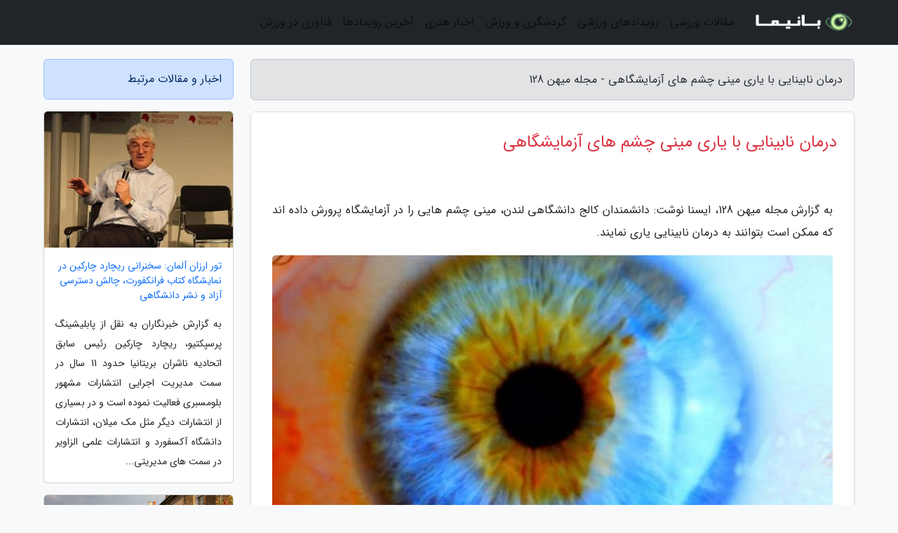

--- FILE ---
content_type: text/html; charset=UTF-8
request_url: https://mh128.ir/post/%D8%AF%D8%B1%D9%85%D8%A7%D9%86-%D9%86%D8%A7%D8%A8%DB%8C%D9%86%D8%A7%DB%8C%DB%8C-%D8%A8%D8%A7-%DA%A9%D9%85%DA%A9-%D9%85%DB%8C%D9%86%DB%8C-%DA%86%D8%B4%D9%85-7643
body_size: 7660
content:
<!doctype html>
<html dir="rtl">
<head prefix="og: http://ogp.me/ns# fb: http://ogp.me/ns/fb# article: http://ogp.me/ns/article#">
<meta charset="utf-8" >
<title>درمان نابینایی با یاری مینی چشم های آزمایشگاهی - مجله میهن 128</title>
<meta name="robots" content="index" />
<link rel="canonical" href="https://mh128.ir/post/%D8%AF%D8%B1%D9%85%D8%A7%D9%86-%D9%86%D8%A7%D8%A8%DB%8C%D9%86%D8%A7%DB%8C%DB%8C-%D8%A8%D8%A7-%DA%A9%D9%85%DA%A9-%D9%85%DB%8C%D9%86%DB%8C-%DA%86%D8%B4%D9%85-7643" >
<meta property="og:url" content="https://mh128.ir/post/%D8%AF%D8%B1%D9%85%D8%A7%D9%86-%D9%86%D8%A7%D8%A8%DB%8C%D9%86%D8%A7%DB%8C%DB%8C-%D8%A8%D8%A7-%DA%A9%D9%85%DA%A9-%D9%85%DB%8C%D9%86%DB%8C-%DA%86%D8%B4%D9%85-7643" >
	
<meta http-equiv="X-UA-Compatible" content="IE=edge">
<meta name="viewport" content="width=device-width, initial-scale=1.0" >	
<link rel="stylesheet" href="/module/template/framework/css/bootstrap.rtl.min.css" type="text/css" />
<link rel="stylesheet" type="text/css" href="/module/template/framework/css/style.css" >	
<meta name="twitter:card" content="summary_large_image" >
<meta name="twitter:domain" content="mh128.ir" >
<meta property="og:type" content="article">
<meta property="article:publisher" content="https://mh128.ir" >
<meta property="og:title" content="درمان نابینایی با یاری مینی چشم های آزمایشگاهی - مجله میهن 128" >
<meta property="fb:app_id" content="1147311521992329" >
<meta property="og:image" content="https://mh128.ir/upload/2022/11/19/453921357aa54a-358a3791cb2-3b7e7e30ff540.jpg" />
<meta property="og:site_name" content="مجله میهن 128" >
<meta name="description" content="ایسنا نوشت: دانشمندان کالج دانشگاهی لندن، مینی چشم هایی را در آزمایشگاه پرورش داده اند که ممکن است بتوانند به درمان نابینایی یاری نمایند.  - مجله میهن 128" >
<meta property="og:description" content="ایسنا نوشت: دانشمندان کالج دانشگاهی لندن، مینی چشم هایی را در آزمایشگاه پرورش داده اند که ممکن است بتوانند به درمان نابینایی یاری نمایند.  - مجله میهن 128"  >
  
<script src="/module/template/framework/js/jquery-3.4.1.min.js" ></script>
<script src="/module/template/framework/js/function.js?lastmod=1768919130"></script>
<link rel="stylesheet" type="text/css" href="/module/template/framework/css/colorbox.css" >
<script src="/module/template/framework/js/jquery.colorbox-min.js"></script>	


<meta property="og:type" content="article" />
<script src="/module/component/comment/comment-post.js"></script><link rel="icon" href="/favicon.ico" type="image/x-icon">
<link rel="stylesheet" href="/module/template/framework/css/fontawesome.css">
<!--[if lt IE 9]>
<script src="/module/template/framework/js/bootstrap/html5shiv.min.js" ></script>
<script src="/module/template/framework/js/bootstrap/respond.min.js" ></script>
<![endif]-->
</head>
<body class="bg-light">
<div class="container-fluid bg-light position-relative pt-5">	
<div id="sitebody" class="mt-3">
<header>
<div class="row header">
<div class="col-sm-12">
</div>	
</div>	
</header><div class="row main-content">
<div class="container">
<div class="row">
<div class="col-lg-9 col-md-8 mb-5">
<article>	
<div class="breadcrumb alert alert-secondary">
<h1 class="h6 m-0"> 	
درمان نابینایی با یاری مینی چشم های آزمایشگاهی - مجله میهن 128</h1>	
</div>
	
<div>
<div class="card shadow-sm border rounded p-0 mb-5 bg-white text-dark w-100 position-relative">
<h2 class="p-4 h4 text-danger mb-n4">درمان نابینایی با یاری مینی چشم های آزمایشگاهی</h2>
<div class="custom-content card-body">
<div class="card-text">
<p>به گزارش مجله میهن 128، ایسنا نوشت: دانشمندان کالج دانشگاهی لندن، مینی چشم هایی را در آزمایشگاه پرورش داده اند که ممکن است بتوانند به درمان نابینایی یاری نمایند. </p></div>	
<picture>	
<source media="(max-width: 480px)" srcset="/upload/2022/11/19/cache/thum_453921357aa54a-358a3791cb2-3b7e7e30ff540.jpg">
<img src="https://mh128.ir/upload/2022/11/19/453921357aa54a-358a3791cb2-3b7e7e30ff540.jpg" alt="درمان نابینایی با یاری مینی چشم های آزمایشگاهی" class="card-img-top" title="درمان نابینایی با کمک مینی چشم های آزمایشگاهی">
</picture>	

<div class="card-text mt-3">	
<p>چشم هایی که در ظرف آزمایشگاهی پرورش یافته اند، ممکن است شبیه به داستان های علمی-تخیلی به نظر برسند اما دانشمندان را یک گام به درمان نابینایی نزدیکتر نموده اند.</p><p>دانشمندان کالج دانشگاهی لندن (UCL)، نخستین شبکیه مصنوعی را در آزمایشگاه از سلول های بنیادی بچه ها مبتلا به سندرم آشر (Usher syndrome) پرورش داده اند.</p><p>استفاده از مینی چشم ها در مطالعه سندرم آشر، شواهد مهم جدیدی را در خصوص این موضوع ارائه نموده است که چه مسئله ای در چشم پیش می آید و باعث انحطاط شبکیه می گردد. انحطاط شبکیه، یکی از دلایل اصلی نابینایی است که در آن، سلول های حساس به نور به نام سلول های میله ای و مخروطی از بین می روند.</p><p>این مینی چشم ها می توانند به بیش از 30 هزار نفر در بریتانیا که در معرض خطر نابینایی ناشی از بیماری های ارثی هستند، یاری نمایند و برای حدود 60 هزار سالمند که مبتلا به دژنراسیون ماکولا (Macular degeneration) ناشی از افزایش سن هستند، امید ایجاد نمایند.</p><p>در این پژوهش، سلول های بنیادی از بیماران جوان مبتلا به سندرم ژنتیکی نادر آشر که در بیمارستان گریت اورمند استریت (GOSH) بستری بودند، گرفته شدند. سپس پژوهشگران، آنها را برای ایجاد سلول های بنیادی که می توانند به هر سلولی در بدن تبدیل شوند، دوباره برنامه ریزی کردند.</p><p>پژوهشگران، فرآیندهای مشاهده شده در نوزادان موجود در رحم را طی 9 ماه در آزمایشگاه تقلید کردند تا هفت نوع سلول ظاهر شوند، یک الگوی دقیق را تشکیل دهند و به یک مینی شبکیه تبدیل شوند. این کار به پژوهشگران امکان داد تا ببینند که چه مسئله ای در سندروم آشر که یک بیماری ژنتیکی است و منجر به نابینایی و کاهش شنوایی می گردد، پیش می آید.</p><p>نقش مهم را سلول هایی به نام سلول های مولر (Müller cells) بر عهده دارند که از شبکیه عبور می نمایند و انرژی چشم را تامین می نمایند. این پیشرفت، نتایجی را به شواهد روبه رشدی اضافه می نماید مبنی بر این که سلول های مولر در همه انواع انحطاط شبکیه نقش دارند. این امر احتمالا به این علت است که سلول های مولر در بعضی افراد آسیب می بینند و به درستی از سلول های حساس به نور شبکیه حمایت نمی نمایند.</p><p>جین سودن (Jane Sowden)، استاد زیست شناسی رشد و ژنتیک در موسسه بهداشت بچه ها موسسه گریت اورمند استریت و پژوهش ارشد این پروژه گفت: توانایی استفاده از مینی چشم ها، یک چالش است که گروه های علمی زیادی روی آن کار می نمایند. من معتقدم که در 10 سال آینده، بسیاری از موارد نابینایی ارثی قابل برگشت خواهند بود. این شبکیه ها واقعا به ما یاری می نمایند تا ببینیم ورای چشم چه می گذرد. این موضوع برای مطالعه سندرم آشر مهم است و شاید در آینده بتواند به ایجاد درمان هایی یاری کند که برای مسائل پیچیده تری مانند دژنراسیون ماکولا ناشی از افزایش سن ارائه می شوند.</p><p>سندروم آشر حدود 10 هزار نفر را در بریتانیا تحت تاثیر قرار می دهد و باعث می گردد که بینایی آنها به تدریج بدتر گردد و در بزرگسالی نابینا شوند.</p><p>در این پژوهش، مینی چشم ها از سلول های بنیادی سه کودک مبتلا به سندروم آشر پرورش یافتند. این مینی چشم ها که میزان  آنها حدود یک میلی متر است، در مقایسه با مینی چشم های ساخته شده از سلول های بنیادی بچه ها سالم، به مسائل اولیه در خصوص سلول های میله ای حسگر نور دچار هستند.</p><p>در این پژوهش معین شد که سلول های مولر در شبکیه چشم به علت نقص ژنتیکی آسیب دیده اند و احتمالا در حال مرگ هستند. این امر ممکن است اثر ضربه ای روی میله ها و مخروط های چشم داشته باشد.</p><p>اگر سلول های مولر در سندرم آشر مهم هستند، پس احتمالا در انواع مختلف دژنراسیون شبکیه نیز نقش مهمی دارند. این بدان معناست که آنها می توانند در سایر بیماری های مربوط به دژنراسیون شبکیه مانند بیماری چشمی ناشی از افزایش سن نقش داشته باشند که از هر 40 نفر بالای 50 سال، یک نفر را تحت تاثیر قرار می دهد.</p><p>یافته های مربوط به سلول های مولر و نشانه های آشکار فشار در سلول های میله ای حساس به نور، از تجزیه و تحلیل 40 هزار سلول در مینی چشم ها به دست آمد.</p><p>دانشمندان امیدوارند که در آینده، داروهایی بسازند که بتوانند فرآیندهای عامل نابینایی را متوقف نمایند. برای آزمایش این داروها احتمالا باید از مینی چشم های بیشتری استفاده کرد.</p><p>این پژوهش، در Stem Cell Reports به چاپ رسید.</p><p>5858</p><span class="post-source">منبع: خبرآنلاین</span></div>	
</div>
<!--
<div class="text-center my-4 px-5 d-flex">
<div class="a2a_kit a2a_kit_size_32 a2a_default_style mx-auto">
<a class="a2a_button_twitter"></a>
<a class="a2a_button_linkedin"></a>
<a class="a2a_button_pinterest"></a>
<a class="a2a_button_telegram"></a>
<a class="a2a_button_reddit"></a>
<a class="a2a_button_tumblr"></a>
<a class="a2a_button_blogger"></a>
<a class="a2a_button_google_gmail"></a>
</div>
</div>		
<script async src="https://static.addtoany.com/menu/page.js"></script>
-->
<div class="p-4 border-top">
<div class="row small">
<span class="col-lg-3 col-sm-6">انتشار: <span content="2022-11-19 13:46:05" >28 آبان 1401</span></span>

<span class="col-lg-3 col-sm-6">بروزرسانی: <span content="2022-11-19 13:46:05" >28 آبان 1401</span></span>

<span class="col-lg-3 col-sm-6">
گردآورنده: <span >mh128.ir</span>
</span>
<span class="col-lg-3 col-sm-6">شناسه مطلب: 1773</span>
</div>
</div>
</div>
	
<div class="card w-100 mb-5 shadow-sm"><h3 class="heads commenthead h6 card-header alert-secondary" id="commenthead"><span>به "درمان نابینایی با یاری مینی چشم های آزمایشگاهی" امتیاز دهید</span></h3><div class="comments card-body"><div class="vote" id="votbox"><form action="/module/component/comment/comment-process.php" method="post" class="form-inline d-inline-block"><span class="votetext px-0 form-check d-inline-block">امتیاز دهید: </span><span class="form-check-xs form-check-inline"><label class="form-check-label ps-1" for="inlineRadio1">1</label>
			<input  class="form-check-input" type="radio" id="inlineRadio1" name="rate" value="1"> </span><span class="form-check-xs form-check-inline"><label class="form-check-label ps-1" for="inlineRadio2">2</label>
			<input  class="form-check-input" type="radio" id="inlineRadio2" name="rate" value="2"> </span><span class="form-check-xs form-check-inline"><label class="form-check-label ps-1" for="inlineRadio3">3</label>
			<input  class="form-check-input" type="radio" id="inlineRadio3" name="rate" value="3"> </span><span class="form-check-xs form-check-inline"><label class="form-check-label ps-1" for="inlineRadio4">4</label>
			<input  class="form-check-input" type="radio" id="inlineRadio4" name="rate" value="4"> </span><span class="form-check-xs form-check-inline"><label class="form-check-label ps-1" for="inlineRadio5">5 </label>
			<input  class="form-check-input" type="radio" id="inlineRadio5" name="rate" value="5"> </span><input type="hidden" name="c_id" value="1773"><input type="hidden" name="c_type" value="post"><input type="hidden" name="c_url" value="/post/%D8%AF%D8%B1%D9%85%D8%A7%D9%86-%D9%86%D8%A7%D8%A8%DB%8C%D9%86%D8%A7%DB%8C%DB%8C-%D8%A8%D8%A7-%DA%A9%D9%85%DA%A9-%D9%85%DB%8C%D9%86%DB%8C-%DA%86%D8%B4%D9%85-7643"><input type="hidden" name="c_vote" value="1"><button class="btn btn-warning" type="submit">رای</button></form></div></div></div>
			<script>
			function getCookie(cname) {
			  let name = cname + "=";
			  let decodedCookie = decodeURIComponent(document.cookie);
			  let ca = decodedCookie.split(";");
			  for(let i = 0; i <ca.length; i++) {
				let c = ca[i];
				while (c.charAt(0) == " ") {
				  c = c.substring(1);
				}
				if (c.indexOf(name) == 0) {
				  return c.substring(name.length, c.length);
				}
			  }
			  return "";
			}
			function checkCookie() {
			
			  let vote = getCookie("post-1773");
			  if (vote != "") {
			  	var votes=document.getElementById("votbox").innerHTML="امتیاز شما: " + vote;
			  }
			}
			
			checkCookie();
			</script><div class="card w-100 shadow-sm"><h4 class="heads commenthead h6 card-header alert-secondary"><span>دیدگاه های مرتبط با "درمان نابینایی با یاری مینی چشم های آزمایشگاهی"</span></h4><div class="respond card-body"><span class="comment_title small card-header w-100 mb-3 d-block text-danger">* نظرتان را در مورد این مقاله با ما درمیان بگذارید</span><div><form action="#" method="POST" class="comment-form" id="comment-form" ><div id="replytoname" class="alert-info mb-3 w-100"></div><div id="name-group" class="form-group mb-3"><input type="text" class="form-control bg-light" name="name" placeholder="نام (لازم)"></div><div id="email-group" class="form-group mb-3"><input style="direction:rtl;text-align:right" type="text" class="form-control bg-light" name="email" id="commentformemail" placeholder="ایمیل (لازم - نمایش داده نمی‌شود)"></div><div id="phone-group" class="form-group mb-3"><input type="text" class="form-control bg-light" name="phone" placeholder="شماره موبایل (اختیاری - نمایش داده نمی‌شود)"></div><div id="comment-group" class="form-group mb-3"><textarea class="form-control bg-light" name="comment" cols="45" rows="8" placeholder="دیدگاه یا سوال (لازم)"></textarea></div><div id="captcha-group" class="form-group mb-3"><label class="captcha mb-3">سوال اتفاقی: نام پایتخت ایران چیست؟</label><input type="text" class="form-control bg-light" name="captcha"></div><input type="hidden" class="form-control" name="content_id" value="1773"><input type="hidden" class="form-control" name="content_type" value="post"></form><button class="btn btn-success mb-3" onclick="myformhandler('comment-form','/module/component/comment/comment-process.php','formalert',false)" >ارسال</button> <span class="formalert"></span></div></div></div>	
</div>
</article>	
</div>	

<div id="sidebar" class="col-lg-3 col-md-4 mb-5">
<aside>	
	


<div class="tourel-head alert alert-primary">اخبار و مقالات مرتبط</div>

<div class="posts printhide sidposts card mb-3">
<div class="imgtitle">
<img class="card-img-top mb-3" src="/upload/2021/10/17/cache/thum_dc7d32913008d5-5b35454d6d42d-9d0bfb8f438bbd.jpg" alt="تور ارزان آلمان: سخنرانی ریچارد چارکین در نمایشگاه کتاب فرانکفورت، چالش دسترسی آزاد و نشر دانشگاهی">
<a class="poststitle d-block px-3 small text-decoration-none" href="/post/%D8%B3%D8%AE%D9%86%D8%B1%D8%A7%D9%86%DB%8C-%D8%B1%DB%8C%DA%86%D8%A7%D8%B1%D8%AF-%DA%86%D8%A7%D8%B1%DA%A9%DB%8C%D9%86-%D8%AF%D8%B1-%D9%86%D9%85%D8%A7%DB%8C%D8%B4%DA%AF%D8%A7%D9%87-3180">
تور ارزان آلمان: سخنرانی ریچارد چارکین در نمایشگاه کتاب فرانکفورت، چالش دسترسی آزاد و نشر دانشگاهی</a>
</div>
<div class="card-body">
<p class="description small p-0 m-0 text-justify">
به گزارش خبرنگاران  به نقل از پابلیشینگ پرسپکتیو، ریچارد چارکین رئیس سابق اتحادیه ناشران بریتانیا حدود 11 سال در سمت مدیریت اجرایی انتشارات مشهور بلومسبری فعالیت نموده است و در بسیاری از انتشارات دیگر مثل مک میلان، انتشارات دانشگاه آکسفورد و انتشارات علمی الزاویر در سمت های مدیریتی...</p>
</div>
</div>


<div class="posts printhide sidposts card mb-3">
<div class="imgtitle">
<img class="card-img-top mb-3" src="/upload/2025/02/07/cache/thum_9774ff9889bf0e-b6e1db147cc35-9d4447e39a50ba.png" alt="هزینه زندگی در انگلیس ، آنالیز هزینه های زندگی در انگلستان">
<a class="poststitle d-block px-3 small text-decoration-none" href="/post/%D9%87%D8%B2%DB%8C%D9%86%D9%87-%D8%B2%D9%86%D8%AF%DA%AF%DB%8C-%D8%AF%D8%B1-%D8%A7%D9%86%DA%AF%D9%84%DB%8C%D8%B3-%D8%A8%D8%B1%D8%B1%D8%B3%DB%8C-8735">
هزینه زندگی در انگلیس ، آنالیز هزینه های زندگی در انگلستان</a>
</div>
<div class="card-body">
<p class="description small p-0 m-0 text-justify">
یکی از مهم ترین اقداماتی که پیش از مهاجرت به کشور مقصد باید به آن توجه داشت، آنالیز هزینه ها و شرایط زندگی در آن کشور است. قطعا مهاجرت به هر روشی هزینه های خاص خودش را دارد، از شهریه دانشگاه برای اخذ ویزای تحصیلی گرفته تا هزینه های سرمایه گذاری در خاک یک کشور! از این رو آنالیز هزینه...</p>
</div>
</div>


<div class="posts printhide sidposts card mb-3">
<div class="imgtitle">
<img class="card-img-top mb-3" src="/upload/2024/09/23/cache/thum_0b301ad5062-f4eecabb8-5be354777295f.jpg" alt="کشف بقایای بچه ها خون آشام در لهستان">
<a class="poststitle d-block px-3 small text-decoration-none" href="/post/%DA%A9%D8%B4%D9%81-%D8%A8%D9%82%D8%A7%DB%8C%D8%A7%DB%8C-%D8%A8%DA%86%D9%87-%D9%87%D8%A7-%D8%AE%D9%88%D9%86-%D8%A2%D8%B4%D8%A7%D9%85-%D8%AF%D8%B1-5853">
کشف بقایای بچه ها خون آشام در لهستان</a>
</div>
<div class="card-body">
<p class="description small p-0 m-0 text-justify">
میراث آریا/ براساس آخرین گزارش های بدست رسیده، کشف بقایای بچه ها خون آشام در لهستان صورت پذیرفت.</p>
</div>
</div>


<div class="posts printhide sidposts card mb-3">
<div class="imgtitle">
<img class="card-img-top mb-3" src="/upload/2023/03/01/cache/thum_c88e35faba973-fe7ad4a432b8b2a-fcb6b0ea63afc27.jpg" alt="بازوی نرم ربات روی اعضای داخلی بدن چاپ می نماید">
<a class="poststitle d-block px-3 small text-decoration-none" href="/post/%D8%A8%D8%A7%D8%B2%D9%88%DB%8C-%D9%86%D8%B1%D9%85-%D8%B1%D8%A8%D8%A7%D8%AA-%D8%B1%D9%88%DB%8C-%D8%A7%D8%B9%D8%B6%D8%A7%DB%8C-%D8%AF%D8%A7%D8%AE%D9%84%DB%8C-7869">
بازوی نرم ربات روی اعضای داخلی بدن چاپ می نماید</a>
</div>
<div class="card-body">
<p class="description small p-0 m-0 text-justify">
به گزار ش خبرنگاران به نقل از نیواطلس، در سال های اخیر فناوری چاپ سه بعدی برای ساخت مواد زیستی حاوی سلول های زنده (جوهر زیستی) و داروها در درمان های مختلف به عنوان مثال وصله های معده ای و روده ای به کار می رود.</p>
</div>
</div>

	

</aside>		
</div>	
</div>
</div>
</div>					
<div class="container"><div class="w-100"><ol class="breadcrumb border shadow-sm rounded-pill p-3" itemscope="" itemtype="http://schema.org/BreadcrumbList"><li class="breadcrumb-item" aria-current="page" itemprop="itemListElement" itemscope="" itemtype="http://schema.org/ListItem"><a itemprop="item" href="https://mh128.ir"><span itemprop="name">مجله میهن 128</span></a><meta itemprop="position" content="1" ></li><li class="separate px-2">»</li><li class="breadcrumb-item" itemprop="itemListElement" itemscope="" itemtype="http://schema.org/ListItem">
                        <a rel="nofollow noopener noreferrer" itemprop="item" href="/posts/blog">
                        <span itemprop="name"> همه اخبار و مقاله ها</span></a>
                        <meta itemprop="position" content="2" >
                        </li><li class="separate px-2">»</li><li class="breadcrumb-item" itemprop="itemListElement" itemscope="" itemtype="http://schema.org/ListItem">
                        <a rel="nofollow noopener noreferrer" itemprop="item" href="/posts/health-%D8%B3%D9%84%D8%A7%D9%85%D8%AA%DB%8C">
                        <span itemprop="name"> سلامتی و پزشکی</span></a>
                        <meta itemprop="position" content="3" >
                        </li><li class="separate px-2">»</li><li class="here breadcrumb-item">درمان نابینایی با یاری مینی چشم های آزمایشگاهی</li></ol></div></div>

<script type="text/javascript">
$(document).ready(function(){
	$('#lightgallery').lightGallery();
});
</script>
<script src="/module/template/framework/js/lightgallery/picturefill.min.js"></script>
<script src="/module/template/framework/js/lightgallery/lightgallery-all.min.js"></script>
<script src="/module/template/framework/js/lightgallery/jquery.mousewheel.min.js"></script>
<div class="custom-navbar row bg-dark text-white position-absolute w-100" style="top:0" id="header">
<nav class="container">
<div class="navbar navbar-expand-lg ">
<a class="navbar-brand" href="https://mh128.ir" id="logo" title="مجله میهن 128"><img src="https://mh128.ir/upload/logo/banima.ir.png" alt="مجله میهن 128" height="38"></a>
<button class="navbar-toggler" type="button" data-bs-toggle="collapse" data-bs-target="#navbarSupportedContent" aria-controls="navbarSupportedContent" aria-expanded="false" aria-label="Toggle navigation">
			  <span class="navbar-toggler-icon"></span>
			</button><div class="collapse navbar-collapse" id="navbarSupportedContent"><ul class="navbar-nav me-auto mb-2 mb-lg-0 "><li class="nav-item"><a rel="nofollow" class="nav-link" href="/posts/blog">مقالات ورزشی</a></li><li class="nav-item"><a rel="nofollow" class="nav-link" href="/posts/sport-%D9%88%D8%B1%D8%B2%D8%B4">رویدادهای ورزشی</a></li><li class="nav-item"><a rel="nofollow" class="nav-link" href="/posts/travel-%DA%AF%D8%B1%D8%AF%D8%B4%DA%AF%D8%B1%DB%8C">گردشگری و ورزش</a></li><li class="nav-item"><a rel="nofollow" class="nav-link" href="/posts/art-culture-%D9%81%D8%B1%D9%87%D9%86%DA%AF-%D9%87%D9%86%D8%B1">اخبار هنری</a></li><li class="nav-item"><a rel="nofollow" class="nav-link" href="/posts/news-%D8%A7%D8%AE%D8%A8%D8%A7%D8%B1">آخرین رویدادها</a></li><li class="nav-item"><a rel="nofollow" class="nav-link" href="/posts/technology-%D8%AA%DA%A9%D9%86%D9%88%D9%84%D9%88%DA%98%DB%8C">فناوری در ورزش</a></li></ul></div>
</div>
</nav>
</div>

</div>

<div class="row bg-secondary text-white">	
<footer class="container" id="mainfooter">
<div class="row pt-5" id="footer">
<div class="f-column clearright px-4 pb-5 col-md-4">
<div class="foothead h5 p-2">خبرنامه</div>
<div class="columnbody">
<p class="p-2"></p>
<form class="form-signin" id="newsletter" name="newsletter" action="#" method="post">
<div class="form-group">	
<input class="form-control text-right" required name="email" type="email" placeholder="ایمیل">	
</div>
<div class="form-group">	
<input class="form-control text-right" name="phone" type="tel" placeholder="موبایل">
</div>	
<button class="newsbutton btn btn-warning btn-aban" name="button" type="button" onClick="myformhandler('newsletter','/module/plugin/newsletter/newsletterhandler.php','newslalert')">عضویت</button>
<span class="newslalert"></span>
</form>
</div>
</div></div>
</footer>
</div>	
<div class="row" >
<span class="col-lg-12 bg-dark text-white text-center p-3 small en" id="copyright">	
Copyright © 2026 mh128.ir All rights reserved.
</span>	
</div>
<span class="phone">
</span>
</div>
<script>
window.onload = function () {	
	if (window.history.pushState) {
		window.history.pushState('', '/', window.location.pathname);
	} else {
		window.location.hash = '';
	}
}
</script>
<script src="/module/template/framework/js/bootstrap/bootstrap.bundle.min.js" ></script>
<script defer src="https://static.cloudflareinsights.com/beacon.min.js/vcd15cbe7772f49c399c6a5babf22c1241717689176015" integrity="sha512-ZpsOmlRQV6y907TI0dKBHq9Md29nnaEIPlkf84rnaERnq6zvWvPUqr2ft8M1aS28oN72PdrCzSjY4U6VaAw1EQ==" data-cf-beacon='{"version":"2024.11.0","token":"02c0ae3aee2046c8a11062c1d873e1ca","r":1,"server_timing":{"name":{"cfCacheStatus":true,"cfEdge":true,"cfExtPri":true,"cfL4":true,"cfOrigin":true,"cfSpeedBrain":true},"location_startswith":null}}' crossorigin="anonymous"></script>
</body>
</html>